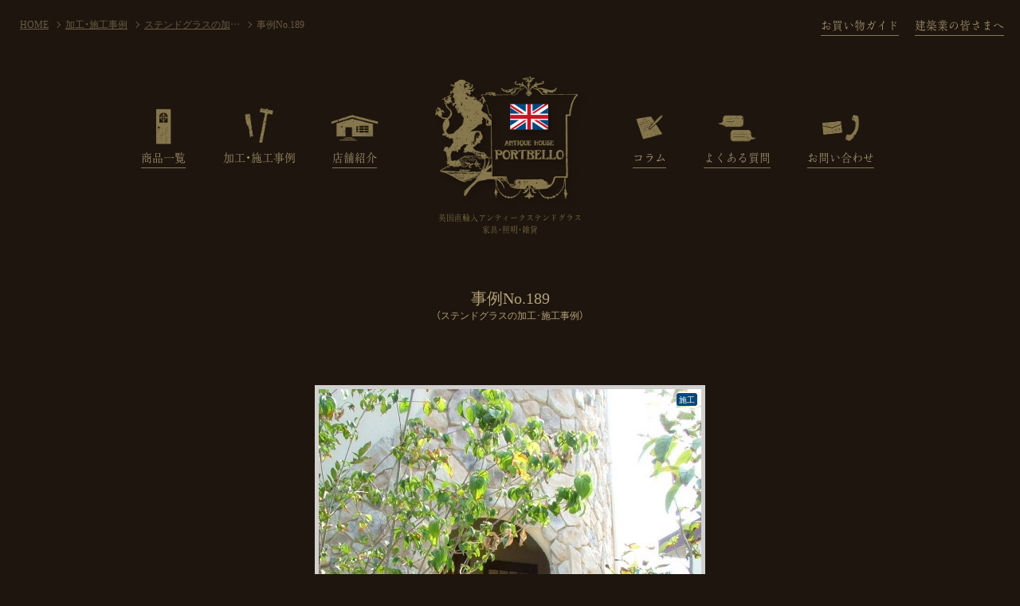

--- FILE ---
content_type: text/html; charset=UTF-8
request_url: https://www.portbelo.com/works/189
body_size: 20418
content:
<!DOCTYPE html>
<html lang="ja">

<head>
	<meta charset="UTF-8">
	<meta name="viewport" content="width=device-width,initial-scale=1">
	<title>事例No.189（ステンドグラスの加工･施工事例） | アンティークハウス ポートベロ</title>

	
	<meta name="description" content="岡山県津山市のカフェリブロです。店内にステンドグラスを使っていただきました。">
	<meta name="keywords" content="ステンドグラス,イギリス,アンティーク,照明,家具,アンティークショップ" />

	
	<meta property="og:image" content="https://www.portbelo.com/storage/2022/02/3TNVgAJSUN1kGH2MGZmRzmnqMtmVy9PzzoSJT8yI.jpg" />

	<meta property="og:title" content="事例No.189（ステンドグラスの加工･施工事例） | アンティークハウス ポートベロ" />
	<meta property="og:type" content="article" />
	<meta property="og:description" content="岡山県津山市のカフェリブロです。店内にステンドグラスを使っていただきました。" />
	<meta property="og:site_name" content="アンティークハウス ポートベロ" />
	<meta property="og:url" content="https://www.portbelo.com/works/189" />
	<meta property="og:locale" content="ja_JP" />

	<meta property="fb:admins" content="100002657970094" />

	<meta name="twitter:card" content="summary_large_image" />
	<meta name="twitter:site" content="@portbello" />
	<meta name="twitter:creator" content="@portbello" />
	<meta name="twitter:title" content="事例No.189（ステンドグラスの加工･施工事例） | アンティークハウス ポートベロ" />
	<meta name="twitter:description" content="岡山県津山市のカフェリブロです。店内にステンドグラスを使っていただきました。" />
	<meta name="twitter:image" content="https://www.portbelo.com/storage/2022/02/3TNVgAJSUN1kGH2MGZmRzmnqMtmVy9PzzoSJT8yI.jpg" />
	<meta name="twitter:url" content="https://www.portbelo.com/works/189" />
	
	<meta name="format-detection" content="telephone=no">

	<meta name="csrf-token" content="oxyq3HItwfLz5AqQM3O0ZoRYav4NCCpsIluq9zCm">

	<link rel="shortcut icon" href="https://www.portbelo.com/favicon.ico" />
	<link rel="stylesheet" href="https://www.portbelo.com/css/reset.css" />
	<link rel="stylesheet" href="https://www.portbelo.com/css/jquery.fancybox.min.css" />
	<link rel="stylesheet" href="https://www.portbelo.com/css/slick.css" />
	<link rel="stylesheet" href="https://www.portbelo.com/css/slick-theme.css" />
	<link rel="stylesheet" href="https://www.portbelo.com/style.css?2023041101" />

	<script type="text/javascript" src="https://www.portbelo.com/js/jquery-3.5.1.min.js"></script>
	<script type="text/javascript" src="https://www.portbelo.com/js/velocity.min.js"></script>
	<script type="text/javascript" src="https://www.portbelo.com/js/imagesloaded.pkgd.min.js"></script>
	<script type="text/javascript" src="https://www.portbelo.com/js/jquery.fancybox.min.js"></script>
	<script type="text/javascript" src="https://www.portbelo.com/js/slick.min.js"></script>
	<script type="text/javascript" src="https://www.portbelo.com/js/yubinbango.js"></script>
	<script type="text/javascript" src="https://www.portbelo.com/js/ofi.min.js"></script>
	<script type="text/javascript" src="https://www.portbelo.com/js/main.js?2020112802"></script>
</head>


<body class="works_detail">

	<div id="loading">
		<div class="spinner">Loading</div>
	</div>

	<header class="afterloading">

				<div class="breadcrumb">
			<a class="link" href="https://www.portbelo.com/index.html"><span>HOME</span></a> <span class="sep"></span><a class="link" href="/works.html"><span>加工・施工事例</span></a> <span class="sep"></span><a class="link" href="/works/category/1"><span>ステンドグラスの加工・施工事例</span></a> <span class="sep"></span><span class="current">事例No.189</span> 		</div>
		
				<a class="logo touch-hover" href="https://www.portbelo.com/index.html">
			<img src="https://www.portbelo.com/images/logo.png" alt="アンティークハウス ポートベロ">
			<span class="cmt">英国直輸入アンティークステンドグラス<br>家具･照明･雑貨</span>
		</a>
		
		<nav class="global_nav">

			<ul class="main_menu">
				<li><a class="menu_item icon_items touch-hover " href="https://www.portbelo.com/items.html"><span>商品一覧</span></a></li>
				<li><a class="menu_item icon_works touch-hover  current " href="https://www.portbelo.com/works.html"><span>加工・施工事例</span></a></li>
				<li><a class="menu_item icon_about touch-hover " href="https://www.portbelo.com/about.html"><span>店舗紹介</span></a></li>
				<li><a class="menu_item icon_column touch-hover " href="https://www.portbelo.com/columns.html"><span>コラム</span></a></li>
				<li><a class="menu_item icon_faq touch-hover " href="https://www.portbelo.com/faq.html"><span>よくある質問</span></a></li>
				<li><a class="menu_item icon_contact touch-hover " href="https://www.portbelo.com/contact.html"><span>お問い合わせ</span></a></li>
			</ul>

			<ul class="sns">
				<li><a class="btn_sns in touch-hover" href="https://www.instagram.com/antiquehouseportbello/" target="_blank"></a></li>
				<li><a class="btn_sns fb touch-hover" href="https://www.facebook.com/portbello" target="_blank"></a></li>
				<li><a class="btn_sns yt touch-hover" href="https://www.youtube.com/user/portbelo/videos" target="_blank"></a></li>
				<li><a class="btn_sns li touch-hover" href="https://lin.ee/iLmROsX" target="_blank"></a></li>
				<li><a class="btn_sns rc touch-hover" href="https://roomclip.jp/myroom/805540" target="_blank"></a></li>
			</ul>

			<ul class="sub_menu">
				<li><a class="menu_item touch-hover " href="https://www.portbelo.com/guide.html"><span>お買い物ガイド</span></a></li>
				<li><a class="menu_item touch-hover " href="https://www.portbelo.com/builder.html"><span>建築業の皆さまへ</span></a></li>
				<li><a class="menu_item pp touch-hover " href="https://www.portbelo.com/privacy.html"><span>プライバシーポリシー</span></a></li>
			</ul>
		
			<a class="btn_home touch-hover" href="/index.html"><span>HOME</span></a>

		</nav>

		<a class="btn_menu touch-hover" href="">
			<span class="icon">
				<span></span><span></span><span></span>
			</span>
			<span class="txt">
				<span>menu</span>
				<span>close</span>
			</span>
		</a>
	
	</header>

	<div class="content">

		<h1 class="page_ttl">事例No.189<span class="hosoku">（ステンドグラスの加工･施工事例）</span></h1>

		<section class="sec sec-works_detail width_mini">

                                                                                						<a class="main_photo touch-hover  sekou" href="https://www.portbelo.com/storage/images/works/2022/02/3TNVgAJSUN1kGH2MGZmRzmnqMtmVy9PzzoSJT8yI.jpg" data-fancybox="works"><img class="waku_white" src="https://www.portbelo.com/storage/images/works/2022/02/3TNVgAJSUN1kGH2MGZmRzmnqMtmVy9PzzoSJT8yI.jpg" alt=""><span class="mark"></span></a>

						<div class="txt_photo_block">
								<p class="txt">岡山県津山市のリブロです。カフェ店内にステンドグラスを使っていただきました。やさしい色合いの外観が印象的です。</p>
																<a class="photo touch-hover" href="https://www.portbelo.com/storage/images/works/2022/02/DnXE4ta9fFoAQEyDM0HkmVEBNW8WAjxwAcJ1p2w6.jpg" data-fancybox="item"><img class="waku_white" src="https://www.portbelo.com/storage/images/works/2022/02/DnXE4ta9fFoAQEyDM0HkmVEBNW8WAjxwAcJ1p2w6.jpg" alt=""></a>
							</div>
						<div class="txt_photo_block">
								<p class="txt">レンガ造りのアプローチの先には石張りのエントランス。</p>
																<a class="photo touch-hover" href="https://www.portbelo.com/storage/images/works/2022/02/p405sYWa3KyEgohGvKDf8BSzCUCS8B3iu1xD3o81.jpg" data-fancybox="item"><img class="waku_white" src="https://www.portbelo.com/storage/images/works/2022/02/p405sYWa3KyEgohGvKDf8BSzCUCS8B3iu1xD3o81.jpg" alt=""></a>
							</div>
						<div class="txt_photo_block">
								<p class="txt">玄関ドアの左右に少し大きめのステンドグラスで明かり取りを。</p>
																<a class="photo touch-hover" href="https://www.portbelo.com/storage/images/works/2022/02/yts5bWB4jrmdfZHL9lFvCQPFCP2GGVobWqdvYmDG.jpg" data-fancybox="item"><img class="waku_white" src="https://www.portbelo.com/storage/images/works/2022/02/yts5bWB4jrmdfZHL9lFvCQPFCP2GGVobWqdvYmDG.jpg" alt=""></a>
							</div>
						<div class="txt_photo_block">
																<a class="photo touch-hover" href="https://www.portbelo.com/storage/images/works/2022/02/IofEkpSUK9KAqJvh68HE6ut8Wif4YRx7kWPhHfQm.jpg" data-fancybox="item"><img class="waku_white" src="https://www.portbelo.com/storage/images/works/2022/02/IofEkpSUK9KAqJvh68HE6ut8Wif4YRx7kWPhHfQm.jpg" alt=""></a>
							</div>
						<div class="txt_photo_block">
								<p class="txt">ドアに合わせた建具は統一感があります。</p>
																<a class="photo touch-hover" href="https://www.portbelo.com/storage/images/works/2022/02/Oee8aXlWqVFfCpVfcs7DYUfdyVhAAtnB8K728CsH.jpg" data-fancybox="item"><img class="waku_white" src="https://www.portbelo.com/storage/images/works/2022/02/Oee8aXlWqVFfCpVfcs7DYUfdyVhAAtnB8K728CsH.jpg" alt=""></a>
							</div>
						<div class="txt_photo_block">
																<a class="photo touch-hover" href="https://www.portbelo.com/storage/images/works/2022/02/9TtmF163gioJHnpFoVdlAUNgvLl21cBcRCOVqitT.jpg" data-fancybox="item"><img class="waku_white" src="https://www.portbelo.com/storage/images/works/2022/02/9TtmF163gioJHnpFoVdlAUNgvLl21cBcRCOVqitT.jpg" alt=""></a>
							</div>
						<div class="txt_photo_block">
								<p class="txt">透明ガラスのステンドグラスはより開放的な雰囲気を味わえます。</p>
																<a class="photo touch-hover" href="https://www.portbelo.com/storage/images/works/2022/02/8RhL3SqtUJLGjHtyJsqFuKNpGi3tHM9SGCc5ZcNz.jpg" data-fancybox="item"><img class="waku_white" src="https://www.portbelo.com/storage/images/works/2022/02/8RhL3SqtUJLGjHtyJsqFuKNpGi3tHM9SGCc5ZcNz.jpg" alt=""></a>
							</div>
						<div class="txt_photo_block">
								<p class="txt">木枠のまま壁に埋め込まれたステンドグラス。湾曲したガラス面は古き時代より培われた歴史の味わいがあります。</p>
																<a class="photo touch-hover" href="https://www.portbelo.com/storage/images/works/2022/02/4xx8ZkH74ISUxRiTusZymPmpZMGktgoFuD0dyPOF.jpg" data-fancybox="item"><img class="waku_white" src="https://www.portbelo.com/storage/images/works/2022/02/4xx8ZkH74ISUxRiTusZymPmpZMGktgoFuD0dyPOF.jpg" alt=""></a>
							</div>
						<div class="txt_photo_block">
																<a class="photo touch-hover" href="https://www.portbelo.com/storage/images/works/2022/02/fdjf51v9Jko4iFqYbxInrq05gI36jsLyTFYriv3h.jpg" data-fancybox="item"><img class="waku_white" src="https://www.portbelo.com/storage/images/works/2022/02/fdjf51v9Jko4iFqYbxInrq05gI36jsLyTFYriv3h.jpg" alt=""></a>
							</div>
						<div class="txt_photo_block">
																<a class="photo touch-hover" href="https://www.portbelo.com/storage/images/works/2022/02/Oeh1idtaaO94PShxRPclq8Rcymm4Lf2VDFy3sXFa.jpg" data-fancybox="item"><img class="waku_white" src="https://www.portbelo.com/storage/images/works/2022/02/Oeh1idtaaO94PShxRPclq8Rcymm4Lf2VDFy3sXFa.jpg" alt=""></a>
							</div>
						<div class="txt_photo_block">
								<p class="txt">階段の踊り場の窓に取り付けられたステンドグラス。</p>
																<a class="photo touch-hover" href="https://www.portbelo.com/storage/images/works/2022/02/Z5jzcPiMp1rE4DD1ehtQpaXXHP45dzfGlTDqFqIA.jpg" data-fancybox="item"><img class="waku_white" src="https://www.portbelo.com/storage/images/works/2022/02/Z5jzcPiMp1rE4DD1ehtQpaXXHP45dzfGlTDqFqIA.jpg" alt=""></a>
							</div>
						<div class="txt_photo_block">
																<a class="photo touch-hover" href="https://www.portbelo.com/storage/images/works/2022/02/pXS0ywGtAS03hSSf0WqpuqEsuEiO5hXs6T571j4o.jpg" data-fancybox="item"><img class="waku_white" src="https://www.portbelo.com/storage/images/works/2022/02/pXS0ywGtAS03hSSf0WqpuqEsuEiO5hXs6T571j4o.jpg" alt=""></a>
							</div>
						<div class="txt_photo_block">
								<p class="txt">石や木材など自然素材をふんだんに使った建物。お店づくりへのこだわりが感じられます。</p>
																<a class="photo touch-hover" href="https://www.portbelo.com/storage/images/works/2022/02/ZBIUCwBWwGmJqxiHnwqZDMjRKxAsw90HChnATt5K.jpg" data-fancybox="item"><img class="waku_white" src="https://www.portbelo.com/storage/images/works/2022/02/ZBIUCwBWwGmJqxiHnwqZDMjRKxAsw90HChnATt5K.jpg" alt=""></a>
							</div>
						<div class="txt_photo_block">
																<a class="photo touch-hover" href="https://www.portbelo.com/storage/images/works/2022/02/WwshVAeKmOlexUlj1tTK3dK50YqNewvfYeIo36yT.jpg" data-fancybox="item"><img class="waku_white" src="https://www.portbelo.com/storage/images/works/2022/02/WwshVAeKmOlexUlj1tTK3dK50YqNewvfYeIo36yT.jpg" alt=""></a>
							</div>
			
			
						<div class="builder_info">
				<span class="ttl">お世話になった施工業者様</span>
								<div class="info">
										<a href="http://livro.co.jp/cafelivro/" target="_blank">カフェリブロ</a>
										<br>
										〒708-1124岡山県津山市高野山西1909-6<br />
TEL0868-26-1178
									</div>
							</div>
			
		</section>

				<section class="sec sec-other_works width_wide">

			<h2 class="sec_ttl dark_bar">他の加工・施工事例</h2>

			<div class="works_list">

																																						<a href="https://www.portbelo.com/works/194" class="works_item touch-hover  sekou">
					<img class="wi_photo waku_white" src="https://www.portbelo.com/storage/images/works/2022/03/s/Pkqm1kbSXqNcp49WQqSbFtxaZPijno5lihW2V1KP.jpg" alt="">
					<p class="wi_txt">お客様ご自身で製作されたドアなど随所にアンティークの味わいがちりばめられています。</p>
					<span class="wi_mark"></span>
				</a>
																																						<a href="https://www.portbelo.com/works/396" class="works_item touch-hover  sekou">
					<img class="wi_photo waku_white" src="https://www.portbelo.com/storage/images/works/2023/09/s/NOZICwecU5iTExoZ87TYLtyxHWCdRfzxgqqGyoyd.jpg" alt="">
					<p class="wi_txt">お部屋の間仕切り壁にはめ込みました。</p>
					<span class="wi_mark"></span>
				</a>
																																						<a href="https://www.portbelo.com/works/438" class="works_item touch-hover kakou sekou">
					<img class="wi_photo waku_white" src="https://www.portbelo.com/storage/images/works/2023/12/s/RBdmV2PIVaH4QD7vGcIp6XgCNgooc1Z0wtqBlWWR.jpg" alt="">
					<p class="wi_txt">吹き抜けのFIX窓に取り付けました。</p>
					<span class="wi_mark"></span>
				</a>
																																						<a href="https://www.portbelo.com/works/479" class="works_item touch-hover kakou sekou">
					<img class="wi_photo waku_white" src="https://www.portbelo.com/storage/images/works/2024/02/s/Erml3MuCTvb6KTBops9gM8WP0p3DScppxYwSCJID.jpg" alt="">
					<p class="wi_txt">ご希望サイズに加工し、トイレの窓に取り付けました。</p>
					<span class="wi_mark"></span>
				</a>
				
			</div>

		</section>
		
				<section class="sec sec-related_items width_wide">

			<h2 class="sec_ttl dark_bar">ステンドグラスのおすすめ商品</h2>

			<div class="item_list">

								<a href="https://www.portbelo.com/items/23883" class="item touch-hover">
					<img class="item_photo waku_wire" src="https://www.portbelo.com/storage/images/items/stained/s/23556.jpg" alt="">
					<div class="item_txt">
						<div class="ttl">ステンドグラス - 花柄</div>
						<div class="price"><span class="val">22,300</span><span class="unit">円</span></div>
						<div class="other">
							商品番号：23556<br>
														サイズ: 
															H33 x W45<br>
																												在庫1点
														<br>
													</div>
					</div>
				</a>
								<a href="https://www.portbelo.com/items/23926" class="item touch-hover">
					<img class="item_photo waku_wire" src="https://www.portbelo.com/storage/images/items/stained/s/23568.jpg" alt="">
					<div class="item_txt">
						<div class="ttl">ステンドグラス - シンプル</div>
						<div class="price"><span class="val">18,500</span><span class="unit">円</span></div>
						<div class="other">
							商品番号：23568<br>
														サイズ: 
															H22 x W42<br>
																												在庫1点
														<br>
													</div>
					</div>
				</a>
								<a href="https://www.portbelo.com/items/24010" class="item touch-hover">
					<img class="item_photo waku_wire" src="https://www.portbelo.com/storage/images/items/stained/s/23585-1.jpg" alt="">
					<div class="item_txt">
						<div class="ttl">ステンドグラス - お買い得品</div>
						<div class="price"><span class="val">12,200</span><span class="unit">円</span></div>
						<div class="other">
							商品番号：23585-1<br>
														サイズ: 
															H39 x W26<br>
																												在庫1点
														<br>
													</div>
					</div>
				</a>
				
			</div>

		</section>
		
	</div>

	<footer>

		<a id="totop" class="touch-hover" href="#"></a>

		<div class="footer_inner">
			
			<div class="menu_group">

				<ul class="menu">
					<li><a class="menu_item touch-hover " href="https://www.portbelo.com/index.html"><span>HOME</span></a></li>
					<li><a class="menu_item touch-hover " href="https://www.portbelo.com/items.html"><span>商品一覧</span></a></li>
					<li><a class="menu_item touch-hover  current " href="https://www.portbelo.com/works.html"><span>加工・施工事例</span></a></li>
					<li><a class="menu_item touch-hover " href="https://www.portbelo.com/about.html"><span>店舗紹介</span></a></li>
					<li><a class="menu_item touch-hover " href="https://www.portbelo.com/columns.html"><span>コラム</span></a></li>
				</ul>
				<ul class="menu">
					<li><a class="menu_item touch-hover " href="https://www.portbelo.com/faq.html"><span>よくある質問</span></a></li>
					<li><a class="menu_item touch-hover " href="https://www.portbelo.com/contact.html"><span>お問い合わせ</span></a></li>
					<li><a class="menu_item touch-hover " href="https://www.portbelo.com/guide.html"><span>お買い物ガイド</span></a></li>
					<li><a class="menu_item touch-hover " href="https://www.portbelo.com/builder.html"><span>建築業の皆さまへ</span></a></li>
					<li><a class="menu_item touch-hover " href="https://www.portbelo.com/privacy.html"><span>プライバシーポリシー</span></a></li>
				</ul>

			</div>

			<div class="info">
				<div class="shop_info">
					<img class="si_logo" src="https://www.portbelo.com/images/logo.png" alt="ロゴ">
					<div class="si_txt">
						<span class="name">アンティークハウス ポートベロ</span>
						<address>〒703-8267 <a href="https://goo.gl/maps/5CPTzw1hmWWry9tV9" target="_blank">岡山県岡山市中区山崎146-1</a><br><span class="tel">TEL <a href="tel:0862771544">086-277-1544</a></span><span class="fax">FAX 086-276-7590</span><br>営業時間 12:00～18:00 日曜定休</address>
					</div>
				</div>
				<div class="access_info">
					<a class="ai_img waku_wire" href="https://www.portbelo.com/images/footer_shop.jpg" data-fancybox ><img src="https://www.portbelo.com/images/footer_shop.jpg" alt="店舗外観"></a>
					<div class="ai_txt">駐車場7台あり<br>バスでお越しの場合は、両備バス「東山経由西大寺行き」で「自動車学校入口」下車のち徒歩5分。</div>
				</div>
			</div>


			<div class="others">
				<ul class="sns">
					<li><a class="btn_sns in touch-hover" href="https://www.instagram.com/antiquehouseportbello/" target="_blank"></a></li>
					<li><a class="btn_sns fb touch-hover" href="https://www.facebook.com/portbello" target="_blank"></a></li>
					<li><a class="btn_sns yt touch-hover" href="https://www.youtube.com/user/portbelo/videos" target="_blank"></a></li>
					<li><a class="btn_sns li touch-hover" href="https://lin.ee/iLmROsX" target="_blank"></a></li>
					<li><a class="btn_sns rc touch-hover" href="https://roomclip.jp/myroom/805540" target="_blank"></a></li>
				</ul>
				<small>Copyright 2025 portbello, All rights reserved.</small>
			</div>

		</div>
		
	</footer>


</body>
</html>

